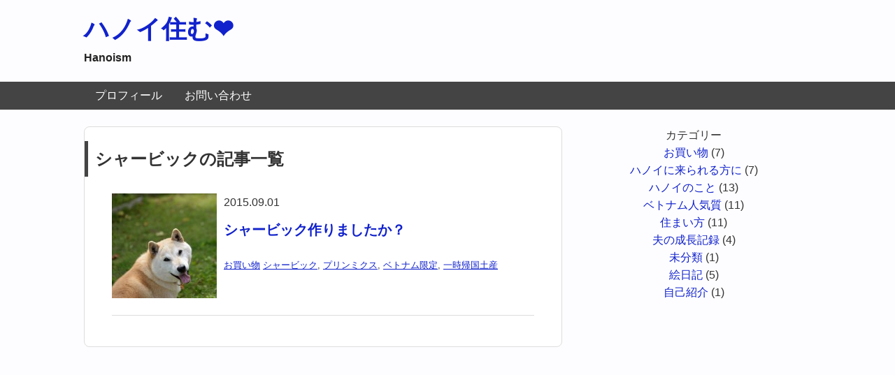

--- FILE ---
content_type: text/html; charset=UTF-8
request_url: https://soraism.com/?tag=%E3%82%B7%E3%83%A3%E3%83%BC%E3%83%93%E3%83%83%E3%82%AF
body_size: 49814
content:
<!DOCTYPE HTML>
<html lang="ja">
<head>
<meta charset="utf-8">
<meta http-equiv="X-UA-Compatible" content="IE=edge,chrome=1">
<meta name="viewport" content="width=device-width; initial-scale=1.0" />
<title>シャービック | ハノイ住む❤︎</title>
<link rel="alternate" type="application/rss+xml" title="ハノイ住む❤︎ RSS Feed" href="https://soraism.com" />
<link rel="pingback" href="https://soraism.com/xmlrpc.php" />
<link rel="shortcut icon" href="https://soraism.com/wp-content/themes/gush/images/favicon.ico" />
<link rel="stylesheet" type="text/css" href="https://soraism.com/wp-content/themes/gush/style.css" media="all" />
<!--[if lt IE 9]>
<script src="https://soraism.com/wp-content/themes/gush/html5shiv.js" charset="UTF-8"></script>
<script src="https://soraism.com/wp-content/themes/gush/css3-mediaqueries.js" charset="UTF-8"></script>
<![endif]-->
<link rel='dns-prefetch' href='//s.w.org' />
		<script type="text/javascript">
			window._wpemojiSettings = {"baseUrl":"https:\/\/s.w.org\/images\/core\/emoji\/13.0.1\/72x72\/","ext":".png","svgUrl":"https:\/\/s.w.org\/images\/core\/emoji\/13.0.1\/svg\/","svgExt":".svg","source":{"concatemoji":"https:\/\/soraism.com\/wp-includes\/js\/wp-emoji-release.min.js?ver=5.6.16"}};
			!function(e,a,t){var n,r,o,i=a.createElement("canvas"),p=i.getContext&&i.getContext("2d");function s(e,t){var a=String.fromCharCode;p.clearRect(0,0,i.width,i.height),p.fillText(a.apply(this,e),0,0);e=i.toDataURL();return p.clearRect(0,0,i.width,i.height),p.fillText(a.apply(this,t),0,0),e===i.toDataURL()}function c(e){var t=a.createElement("script");t.src=e,t.defer=t.type="text/javascript",a.getElementsByTagName("head")[0].appendChild(t)}for(o=Array("flag","emoji"),t.supports={everything:!0,everythingExceptFlag:!0},r=0;r<o.length;r++)t.supports[o[r]]=function(e){if(!p||!p.fillText)return!1;switch(p.textBaseline="top",p.font="600 32px Arial",e){case"flag":return s([127987,65039,8205,9895,65039],[127987,65039,8203,9895,65039])?!1:!s([55356,56826,55356,56819],[55356,56826,8203,55356,56819])&&!s([55356,57332,56128,56423,56128,56418,56128,56421,56128,56430,56128,56423,56128,56447],[55356,57332,8203,56128,56423,8203,56128,56418,8203,56128,56421,8203,56128,56430,8203,56128,56423,8203,56128,56447]);case"emoji":return!s([55357,56424,8205,55356,57212],[55357,56424,8203,55356,57212])}return!1}(o[r]),t.supports.everything=t.supports.everything&&t.supports[o[r]],"flag"!==o[r]&&(t.supports.everythingExceptFlag=t.supports.everythingExceptFlag&&t.supports[o[r]]);t.supports.everythingExceptFlag=t.supports.everythingExceptFlag&&!t.supports.flag,t.DOMReady=!1,t.readyCallback=function(){t.DOMReady=!0},t.supports.everything||(n=function(){t.readyCallback()},a.addEventListener?(a.addEventListener("DOMContentLoaded",n,!1),e.addEventListener("load",n,!1)):(e.attachEvent("onload",n),a.attachEvent("onreadystatechange",function(){"complete"===a.readyState&&t.readyCallback()})),(n=t.source||{}).concatemoji?c(n.concatemoji):n.wpemoji&&n.twemoji&&(c(n.twemoji),c(n.wpemoji)))}(window,document,window._wpemojiSettings);
		</script>
		<style type="text/css">
img.wp-smiley,
img.emoji {
	display: inline !important;
	border: none !important;
	box-shadow: none !important;
	height: 1em !important;
	width: 1em !important;
	margin: 0 .07em !important;
	vertical-align: -0.1em !important;
	background: none !important;
	padding: 0 !important;
}
</style>
	<link rel='stylesheet' id='wp-block-library-css'  href='https://soraism.com/wp-includes/css/dist/block-library/style.min.css?ver=5.6.16' type='text/css' media='all' />
<link rel='stylesheet' id='contact-form-7-css'  href='https://soraism.com/wp-content/plugins/contact-form-7/includes/css/styles.css?ver=5.3.1' type='text/css' media='all' />
<link rel='stylesheet' id='wordpress-popular-posts-css-css'  href='https://soraism.com/wp-content/plugins/wordpress-popular-posts/assets/css/wpp.css?ver=6.0.2' type='text/css' media='all' />
<script type='text/javascript' src='https://soraism.com/wp-includes/js/jquery/jquery.min.js?ver=3.5.1' id='jquery-core-js'></script>
<script type='text/javascript' src='https://soraism.com/wp-includes/js/jquery/jquery-migrate.min.js?ver=3.3.2' id='jquery-migrate-js'></script>
<script type='application/json' id='wpp-json'>
{"sampling_active":0,"sampling_rate":100,"ajax_url":"https:\/\/soraism.com\/index.php?rest_route=\/wordpress-popular-posts\/v1\/popular-posts","api_url":"https:\/\/soraism.com\/index.php?rest_route=\/wordpress-popular-posts","ID":0,"token":"48cc98a820","lang":0,"debug":0}
</script>
<script type='text/javascript' src='https://soraism.com/wp-content/plugins/wordpress-popular-posts/assets/js/wpp.min.js?ver=6.0.2' id='wpp-js-js'></script>
<link rel="https://api.w.org/" href="https://soraism.com/index.php?rest_route=/" /><link rel="alternate" type="application/json" href="https://soraism.com/index.php?rest_route=/wp/v2/tags/125" />
<link rel="stylesheet" href="https://soraism.com/wp-content/plugins/count-per-day/counter.css" type="text/css" />
            <style id="wpp-loading-animation-styles">@-webkit-keyframes bgslide{from{background-position-x:0}to{background-position-x:-200%}}@keyframes bgslide{from{background-position-x:0}to{background-position-x:-200%}}.wpp-widget-placeholder,.wpp-widget-block-placeholder{margin:0 auto;width:60px;height:3px;background:#dd3737;background:linear-gradient(90deg,#dd3737 0%,#571313 10%,#dd3737 100%);background-size:200% auto;border-radius:3px;-webkit-animation:bgslide 1s infinite linear;animation:bgslide 1s infinite linear}</style>
            <style type="text/css">.recentcomments a{display:inline !important;padding:0 !important;margin:0 !important;}</style><script>
  (function(i,s,o,g,r,a,m){i['GoogleAnalyticsObject']=r;i[r]=i[r]||function(){
  (i[r].q=i[r].q||[]).push(arguments)},i[r].l=1*new Date();a=s.createElement(o),
  m=s.getElementsByTagName(o)[0];a.async=1;a.src=g;m.parentNode.insertBefore(a,m)
  })(window,document,'script','//www.google-analytics.com/analytics.js','ga');

  ga('create', 'UA-39063593-4', 'auto');
  ga('send', 'pageview');

</script>
</head>
<body class="archive tag tag-125">



<div id="fb-root"></div>
<script>(function(d, s, id) {
  var js, fjs = d.getElementsByTagName(s)[0];
  if (d.getElementById(id)) return;
  js = d.createElement(s); js.id = id;
  js.src = "//connect.facebook.net/ja_JP/all.js#xfbml=1";
  fjs.parentNode.insertBefore(js, fjs);
}(document, 'script', 'facebook-jssdk'));</script>

<div id="header"><!-- header -->
<header>
<div class="hgroup">
<h1 class="top_title"><a href="https://soraism.com" title="ハノイ住む❤︎">ハノイ住む❤︎</a></h1>
<h2 class="caption">Hanoism</h2>
</div>
<div class="menubtn">MENU ▼</div>
<nav id="menu" class="togmenu">
<div class="menu"><ul>
<li class="page_item page-item-2"><a href="https://soraism.com/?page_id=2">プロフィール</a></li>
<li class="page_item page-item-200"><a href="https://soraism.com/?page_id=200">お問い合わせ</a></li>
</ul></div>
</nav>
</header>
</div><!-- //header -->
<div id="contents"><!-- contentns -->
<div id="main">
<div id="entry_body">

<article>
<header>
<h2>シャービックの記事一覧</h2>
</header>


<!--ループ開始-->

<div class="home_area">

<section>
<div class="thumb_box">
<a href="https://soraism.com/?p=454" title="シャービック作りましたか？">
<img width="150" height="150" src="https://soraism.com/wp-content/uploads/2015/03/dog04-150x150.jpg" class="attachment-150x150 size-150x150 wp-post-image" alt="シャービック作りましたか？" loading="lazy" title="シャービック作りましたか？" srcset="https://soraism.com/wp-content/uploads/2015/03/dog04-150x150.jpg 150w, https://soraism.com/wp-content/uploads/2015/03/dog04-100x100.jpg 100w, https://soraism.com/wp-content/uploads/2015/03/dog04-110x110.jpg 110w" sizes="(max-width: 150px) 100vw, 150px" /></a>
</div><!--//thumb_box-->

<div class="entry_box">
2015.09.01<h3 class="new_entry_title"><a href="https://soraism.com/?p=454" title="シャービック作りましたか？">シャービック作りましたか？</a></h3>
<p class="date-time">
<a href="https://soraism.com/?cat=42" rel="category">お買い物</a> <a href="https://soraism.com/?tag=%e3%82%b7%e3%83%a3%e3%83%bc%e3%83%93%e3%83%83%e3%82%af" rel="tag">シャービック</a>, <a href="https://soraism.com/?tag=%e3%83%97%e3%83%aa%e3%83%b3%e3%83%9f%e3%82%af%e3%82%b9" rel="tag">プリンミクス</a>, <a href="https://soraism.com/?tag=%e3%83%99%e3%83%88%e3%83%8a%e3%83%a0%e9%99%90%e5%ae%9a" rel="tag">ベトナム限定</a>, <a href="https://soraism.com/?tag=%e4%b8%80%e6%99%82%e5%b8%b0%e5%9b%bd%e5%9c%9f%e7%94%a3" rel="tag">一時帰国土産</a></p>
</div>

<div class="clear"></div>
</section>

</div><!--//home_area-->

</article>

<!--ページナビ-->
<div class="pager">
	</div>


</div><!--//entry_body-->
</div><!--//main-->

<!--sub-->
<div id="sub">
<div class="side_ad">
<aside>
<div>カテゴリー
			<ul>
					<li class="cat-item cat-item-42"><a href="https://soraism.com/?cat=42">お買い物</a> (7)
</li>
	<li class="cat-item cat-item-67"><a href="https://soraism.com/?cat=67">ハノイに来られる方に</a> (7)
</li>
	<li class="cat-item cat-item-19"><a href="https://soraism.com/?cat=19">ハノイのこと</a> (13)
</li>
	<li class="cat-item cat-item-41"><a href="https://soraism.com/?cat=41">ベトナム人気質</a> (11)
</li>
	<li class="cat-item cat-item-23"><a href="https://soraism.com/?cat=23">住まい方</a> (11)
</li>
	<li class="cat-item cat-item-26"><a href="https://soraism.com/?cat=26">夫の成長記録</a> (4)
</li>
	<li class="cat-item cat-item-1"><a href="https://soraism.com/?cat=1">未分類</a> (1)
</li>
	<li class="cat-item cat-item-83"><a href="https://soraism.com/?cat=83">絵日記</a> (5)
</li>
	<li class="cat-item cat-item-15"><a href="https://soraism.com/?cat=15">自己紹介</a> (1)
</li>
			</ul>

			</div><div>			<div class="textwidget"><script async src="//pagead2.googlesyndication.com/pagead/js/adsbygoogle.js"></script>
<!-- soraismレスポンシブ -->
<ins class="adsbygoogle"
     style="display:block"
     data-ad-client="ca-pub-6228120630409740"
     data-ad-slot="6624360912"
     data-ad-format="auto"></ins>
<script>
(adsbygoogle = window.adsbygoogle || []).push({});
</script></div>
		</div></aside>
</div>

<div class="side_contents">
<ul>
<li><h4>ブログランキング</h4>			<div class="textwidget">ふざけて書いていると思っていらっしゃるでしょうが、ランキングにも参加しています。応援していただけたら感謝感激です♪<br />
<br />
<a href="http://overseas.blogmura.com/hanoi/ranking_out.html" target="_blank" rel="noopener"><img src="http://overseas.blogmura.com/hanoi/img/hanoi88_31.gif" width="88" height="31" border="0" alt="にほんブログ村 海外生活ブログ ハノイ情報へ" /></a>　<a href="http://overseas.blogmura.com/vietnam/ranking.html" target="_blank" rel="noopener"><img src="http://overseas.blogmura.com/vietnam/img/vietnam88_31.gif" width="88" height="31" border="0" alt="にほんブログ村 海外生活ブログ ベトナム情報へ" /></a>　<a href="http://baby.blogmura.com/foreignbaby/ranking.html" target="_blank" rel="noopener"><img src="http://baby.blogmura.com/foreignbaby/img/foreignbaby88_31.gif" width="88" height="31" border="0" alt="にほんブログ村 子育てブログ 海外育児へ" /></a><br /><a href="http://overseas.blogmura.com/hanoi/ranking_out.html" target="_blank" rel="noopener">にほんブログ村</a></div>
		</li>
<li>
<h4>よく読まれている記事</h4>


<ul class="wpp-list">
<li>
<a href="https://soraism.com/?p=216" class="wpp-post-title" target="_self">子供と一緒にハノイに来るときに持ってきて良かったもの(2)ー薬、衛生用品編ー</a>
</li>
<li>
<a href="https://soraism.com/?p=120" class="wpp-post-title" target="_self">ゴキブリに対する共同戦線に異常があった場合</a>
</li>
<li>
<a href="https://soraism.com/?p=332" class="wpp-post-title" target="_self">ベトナム行列事情</a>
</li>
<li>
<a href="https://soraism.com/?p=366" class="wpp-post-title" target="_self">ベトナム人の謝りどころ、日本人の謝りどころ</a>
</li>
<li>
<a href="https://soraism.com/?p=394" class="wpp-post-title" target="_self">ベトナムの働く女性と働かない男性</a>
</li>
<li>
<a href="https://soraism.com/?p=211" class="wpp-post-title" target="_self">子供と一緒にハノイに来るときに持ってきて良かったもの(1)ー概要と電化製品編ー</a>
</li>
<li>
<a href="https://soraism.com/?p=419" class="wpp-post-title" target="_self">トイレに閉じ込められた後日談</a>
</li>
<li>
<a href="https://soraism.com/?p=70" class="wpp-post-title" target="_self">寄生虫と暮らす</a>
</li>
<li>
<a href="https://soraism.com/?p=218" class="wpp-post-title" target="_self">子供と一緒にハノイに来るときに持ってきて良かったもの(3)ーキッチン、調味料類編ー</a>
</li>
<li>
<a href="https://soraism.com/?p=427" class="wpp-post-title" target="_self">閉じ込められることも日常</a>
</li>
<li>
<a href="https://soraism.com/?p=454" class="wpp-post-title" target="_self">シャービック作りましたか？</a>
</li>
<li>
<a href="https://soraism.com/?p=477" class="wpp-post-title" target="_self">流産後の手術をハノイの病院で受けてきました～手術の流れ～</a>
</li>
<li>
<a href="https://soraism.com/?p=104" class="wpp-post-title" target="_self">話を聞ける夫を目指して</a>
</li>
<li>
<a href="https://soraism.com/?p=124" class="wpp-post-title" target="_self">カビと共生は可能か</a>
</li>
<li>
<a href="https://soraism.com/?p=222" class="wpp-post-title" target="_self">子供と一緒にハノイに来るときに持ってきて良かったもの(4)ー子供用品、文房具、本類編ー</a>
</li>
</ul>

</li>
<li><h4>最近のコメント</h4><ul id="recentcomments"><li class="recentcomments"><a href="https://soraism.com/?p=366#comment-1059">ベトナム人の謝りどころ、日本人の謝りどころ</a> に <span class="comment-author-link">小新井じゅん</span> より</li><li class="recentcomments"><a href="https://soraism.com/?p=222#comment-805">子供と一緒にハノイに来るときに持ってきて良かったもの(4)ー子供用品、文房具、本類編ー</a> に <span class="comment-author-link"><a href='http://vntoshi.com/?p=1041' rel='external nofollow ugc' class='url'>赤ちゃん・子供と一緒のベトナム駐在・必需品リスト | 僕がベトナムに投資する理由</a></span> より</li><li class="recentcomments"><a href="https://soraism.com/?p=218#comment-804">子供と一緒にハノイに来るときに持ってきて良かったもの(3)ーキッチン、調味料類編ー</a> に <span class="comment-author-link"><a href='http://vntoshi.com/?p=1041' rel='external nofollow ugc' class='url'>赤ちゃん・子供と一緒のベトナム駐在・必需品リスト | 僕がベトナムに投資する理由</a></span> より</li><li class="recentcomments"><a href="https://soraism.com/?p=216#comment-803">子供と一緒にハノイに来るときに持ってきて良かったもの(2)ー薬、衛生用品編ー</a> に <span class="comment-author-link"><a href='http://vntoshi.com/?p=1041' rel='external nofollow ugc' class='url'>赤ちゃん・子供と一緒のベトナム駐在・必需品リスト | 僕がベトナムに投資する理由</a></span> より</li><li class="recentcomments"><a href="https://soraism.com/?p=211#comment-802">子供と一緒にハノイに来るときに持ってきて良かったもの(1)ー概要と電化製品編ー</a> に <span class="comment-author-link"><a href='http://vntoshi.com/?p=1041' rel='external nofollow ugc' class='url'>赤ちゃん・子供と一緒のベトナム駐在・必需品リスト | 僕がベトナムに投資する理由</a></span> より</li></ul></li><li><h4>アーカイブ</h4>
			<ul>
					<li><a href='https://soraism.com/?m=201608'>2016年8月</a>&nbsp;(1)</li>
	<li><a href='https://soraism.com/?m=201509'>2015年9月</a>&nbsp;(2)</li>
	<li><a href='https://soraism.com/?m=201508'>2015年8月</a>&nbsp;(1)</li>
	<li><a href='https://soraism.com/?m=201506'>2015年6月</a>&nbsp;(2)</li>
	<li><a href='https://soraism.com/?m=201505'>2015年5月</a>&nbsp;(9)</li>
	<li><a href='https://soraism.com/?m=201504'>2015年4月</a>&nbsp;(4)</li>
	<li><a href='https://soraism.com/?m=201503'>2015年3月</a>&nbsp;(5)</li>
	<li><a href='https://soraism.com/?m=201502'>2015年2月</a>&nbsp;(2)</li>
	<li><a href='https://soraism.com/?m=201501'>2015年1月</a>&nbsp;(3)</li>
	<li><a href='https://soraism.com/?m=201412'>2014年12月</a>&nbsp;(5)</li>
	<li><a href='https://soraism.com/?m=201410'>2014年10月</a>&nbsp;(1)</li>
	<li><a href='https://soraism.com/?m=201409'>2014年9月</a>&nbsp;(6)</li>
			</ul>

			</li><li><h4>タグ</h4><div class="tagcloud"><a href="https://soraism.com/?tag=facebook" class="tag-cloud-link tag-link-18 tag-link-position-1" style="font-size: 8pt;" aria-label="Facebook (1個の項目)">Facebook</a>
<a href="https://soraism.com/?tag=%e3%81%8a%e6%ad%a3%e6%9c%88" class="tag-cloud-link tag-link-53 tag-link-position-2" style="font-size: 8pt;" aria-label="お正月 (1個の項目)">お正月</a>
<a href="https://soraism.com/?tag=%e3%81%8d%e3%81%ae%e3%81%93" class="tag-cloud-link tag-link-66 tag-link-position-3" style="font-size: 13.25pt;" aria-label="きのこ (2個の項目)">きのこ</a>
<a href="https://soraism.com/?tag=%e3%81%bc%e3%81%a3%e3%81%9f%e3%81%8f%e3%82%8a" class="tag-cloud-link tag-link-43 tag-link-position-4" style="font-size: 13.25pt;" aria-label="ぼったくり (2個の項目)">ぼったくり</a>
<a href="https://soraism.com/?tag=%e3%82%a2%e3%82%b8%e3%82%a2" class="tag-cloud-link tag-link-33 tag-link-position-5" style="font-size: 8pt;" aria-label="アジア (1個の項目)">アジア</a>
<a href="https://soraism.com/?tag=%e3%82%ab%e3%83%93" class="tag-cloud-link tag-link-39 tag-link-position-6" style="font-size: 19.666666666667pt;" aria-label="カビ (4個の項目)">カビ</a>
<a href="https://soraism.com/?tag=%e3%82%b3%e3%83%ad%e3%83%8b%e3%82%a2%e3%83%ab%e5%bb%ba%e7%af%89" class="tag-cloud-link tag-link-38 tag-link-position-7" style="font-size: 8pt;" aria-label="コロニアル建築 (1個の項目)">コロニアル建築</a>
<a href="https://soraism.com/?tag=%e3%82%b4%e3%82%ad%e3%83%96%e3%83%aa" class="tag-cloud-link tag-link-37 tag-link-position-8" style="font-size: 8pt;" aria-label="ゴキブリ (1個の項目)">ゴキブリ</a>
<a href="https://soraism.com/?tag=%e3%82%b5%e3%83%b3%e3%83%80%e3%83%ab" class="tag-cloud-link tag-link-48 tag-link-position-9" style="font-size: 8pt;" aria-label="サンダル (1個の項目)">サンダル</a>
<a href="https://soraism.com/?tag=%e3%82%bb%e3%82%ad%e3%83%a5%e3%83%aa%e3%83%86%e3%82%a3" class="tag-cloud-link tag-link-97 tag-link-position-10" style="font-size: 13.25pt;" aria-label="セキュリティ (2個の項目)">セキュリティ</a>
<a href="https://soraism.com/?tag=%e3%83%81%e3%83%a3%e3%83%bc%e3%83%9f%e3%83%b3%e3%82%b0" class="tag-cloud-link tag-link-22 tag-link-position-11" style="font-size: 8pt;" aria-label="チャーミング (1個の項目)">チャーミング</a>
<a href="https://soraism.com/?tag=%e3%83%88%e3%82%a4%e3%83%ac" class="tag-cloud-link tag-link-100 tag-link-position-12" style="font-size: 13.25pt;" aria-label="トイレ (2個の項目)">トイレ</a>
<a href="https://soraism.com/?tag=%e3%83%89%e3%82%a2%e3%83%8e%e3%83%96" class="tag-cloud-link tag-link-101 tag-link-position-13" style="font-size: 16.75pt;" aria-label="ドアノブ (3個の項目)">ドアノブ</a>
<a href="https://soraism.com/?tag=%e3%83%8f%e3%82%a6%e3%82%b9%e3%82%ad%e3%83%bc%e3%83%91%e3%83%bc" class="tag-cloud-link tag-link-46 tag-link-position-14" style="font-size: 22pt;" aria-label="ハウスキーパー (5個の項目)">ハウスキーパー</a>
<a href="https://soraism.com/?tag=%e3%83%8f%e3%83%8e%e3%82%a4" class="tag-cloud-link tag-link-14 tag-link-position-15" style="font-size: 19.666666666667pt;" aria-label="ハノイ (4個の項目)">ハノイ</a>
<a href="https://soraism.com/?tag=%e3%83%96%e3%83%ad%e3%82%b0" class="tag-cloud-link tag-link-16 tag-link-position-16" style="font-size: 8pt;" aria-label="ブログ (1個の項目)">ブログ</a>
<a href="https://soraism.com/?tag=%e3%83%99%e3%83%88%e3%83%8a%e3%83%a0%e3%81%a8%e6%97%a5%e6%9c%ac%e3%81%ae%e9%81%95%e3%81%84" class="tag-cloud-link tag-link-51 tag-link-position-17" style="font-size: 13.25pt;" aria-label="ベトナムと日本の違い (2個の項目)">ベトナムと日本の違い</a>
<a href="https://soraism.com/?tag=%e5%85%b1%e7%94%9f" class="tag-cloud-link tag-link-40 tag-link-position-18" style="font-size: 8pt;" aria-label="共生 (1個の項目)">共生</a>
<a href="https://soraism.com/?tag=%e5%8d%97%e6%a5%b5" class="tag-cloud-link tag-link-32 tag-link-position-19" style="font-size: 8pt;" aria-label="南極 (1個の項目)">南極</a>
<a href="https://soraism.com/?tag=%e5%a3%8a%e3%82%8c%e3%82%8b" class="tag-cloud-link tag-link-102 tag-link-position-20" style="font-size: 13.25pt;" aria-label="壊れる (2個の項目)">壊れる</a>
<a href="https://soraism.com/?tag=%e5%a4%ab" class="tag-cloud-link tag-link-29 tag-link-position-21" style="font-size: 19.666666666667pt;" aria-label="夫 (4個の項目)">夫</a>
<a href="https://soraism.com/?tag=%e5%a4%ab%e5%a9%a6" class="tag-cloud-link tag-link-27 tag-link-position-22" style="font-size: 19.666666666667pt;" aria-label="夫婦 (4個の項目)">夫婦</a>
<a href="https://soraism.com/?tag=%e5%a5%b3%e6%80%a7%e3%81%ae%e7%a4%be%e4%bc%9a%e9%80%b2%e5%87%ba" class="tag-cloud-link tag-link-52 tag-link-position-23" style="font-size: 8pt;" aria-label="女性の社会進出 (1個の項目)">女性の社会進出</a>
<a href="https://soraism.com/?tag=%e5%ad%90%e4%be%9b%e5%a5%bd%e3%81%8d" class="tag-cloud-link tag-link-45 tag-link-position-24" style="font-size: 13.25pt;" aria-label="子供好き (2個の項目)">子供好き</a>
<a href="https://soraism.com/?tag=%e5%ad%90%e8%82%b2%e3%81%a6" class="tag-cloud-link tag-link-17 tag-link-position-25" style="font-size: 16.75pt;" aria-label="子育て (3個の項目)">子育て</a>
<a href="https://soraism.com/?tag=%e5%ad%90%e9%80%a3%e3%82%8c" class="tag-cloud-link tag-link-69 tag-link-position-26" style="font-size: 19.666666666667pt;" aria-label="子連れ (4個の項目)">子連れ</a>
<a href="https://soraism.com/?tag=%e5%af%84%e7%94%9f%e8%99%ab" class="tag-cloud-link tag-link-24 tag-link-position-27" style="font-size: 8pt;" aria-label="寄生虫 (1個の項目)">寄生虫</a>
<a href="https://soraism.com/?tag=%e5%b1%8b%e5%8f%b0" class="tag-cloud-link tag-link-47 tag-link-position-28" style="font-size: 8pt;" aria-label="屋台 (1個の項目)">屋台</a>
<a href="https://soraism.com/?tag=%e5%bc%95%e8%b6%8a" class="tag-cloud-link tag-link-70 tag-link-position-29" style="font-size: 16.75pt;" aria-label="引越 (3個の項目)">引越</a>
<a href="https://soraism.com/?tag=%e6%8c%81%e3%81%a1%e7%89%a9%e3%83%aa%e3%82%b9%e3%83%88" class="tag-cloud-link tag-link-68 tag-link-position-30" style="font-size: 16.75pt;" aria-label="持ち物リスト (3個の項目)">持ち物リスト</a>
<a href="https://soraism.com/?tag=%e6%97%a5%e6%9c%ac%e5%bc%8f%e3%82%b7%e3%83%a3%e3%83%83%e3%82%bf%e3%83%bc" class="tag-cloud-link tag-link-49 tag-link-position-31" style="font-size: 8pt;" aria-label="日本式シャッター (1個の項目)">日本式シャッター</a>
<a href="https://soraism.com/?tag=%e6%97%a7%e6%ad%a3%e6%9c%88" class="tag-cloud-link tag-link-54 tag-link-position-32" style="font-size: 8pt;" aria-label="旧正月 (1個の項目)">旧正月</a>
<a href="https://soraism.com/?tag=%e6%98%a5" class="tag-cloud-link tag-link-65 tag-link-position-33" style="font-size: 13.25pt;" aria-label="春 (2個の項目)">春</a>
<a href="https://soraism.com/?tag=%e6%9a%91%e3%81%84" class="tag-cloud-link tag-link-35 tag-link-position-34" style="font-size: 8pt;" aria-label="暑い (1個の項目)">暑い</a>
<a href="https://soraism.com/?tag=%e6%b5%b7%e5%a4%96" class="tag-cloud-link tag-link-30 tag-link-position-35" style="font-size: 8pt;" aria-label="海外 (1個の項目)">海外</a>
<a href="https://soraism.com/?tag=%e7%94%9f%e6%b4%bb" class="tag-cloud-link tag-link-31 tag-link-position-36" style="font-size: 8pt;" aria-label="生活 (1個の項目)">生活</a>
<a href="https://soraism.com/?tag=%e8%8a%b1%e7%81%ab" class="tag-cloud-link tag-link-55 tag-link-position-37" style="font-size: 8pt;" aria-label="花火 (1個の項目)">花火</a>
<a href="https://soraism.com/?tag=%e8%a1%9b%e7%94%9f" class="tag-cloud-link tag-link-34 tag-link-position-38" style="font-size: 13.25pt;" aria-label="衛生 (2個の項目)">衛生</a>
<a href="https://soraism.com/?tag=%e8%a9%b1%e3%82%92%e8%81%9e%e3%81%8f" class="tag-cloud-link tag-link-28 tag-link-position-39" style="font-size: 16.75pt;" aria-label="話を聞く (3個の項目)">話を聞く</a>
<a href="https://soraism.com/?tag=%e8%b2%b7%e3%81%84%e7%89%a9" class="tag-cloud-link tag-link-50 tag-link-position-40" style="font-size: 13.25pt;" aria-label="買い物 (2個の項目)">買い物</a>
<a href="https://soraism.com/?tag=%e8%be%b2%e6%9d%91" class="tag-cloud-link tag-link-20 tag-link-position-41" style="font-size: 8pt;" aria-label="農村 (1個の項目)">農村</a>
<a href="https://soraism.com/?tag=%e9%83%bd%e5%b8%82" class="tag-cloud-link tag-link-21 tag-link-position-42" style="font-size: 8pt;" aria-label="都市 (1個の項目)">都市</a>
<a href="https://soraism.com/?tag=%e9%87%8e%e8%8f%9c" class="tag-cloud-link tag-link-25 tag-link-position-43" style="font-size: 13.25pt;" aria-label="野菜 (2個の項目)">野菜</a>
<a href="https://soraism.com/?tag=%e9%87%91%e9%8a%ad%e6%84%9f%e8%a6%9a" class="tag-cloud-link tag-link-44 tag-link-position-44" style="font-size: 13.25pt;" aria-label="金銭感覚 (2個の項目)">金銭感覚</a>
<a href="https://soraism.com/?tag=%e9%a2%a8%e5%91%82%e6%a4%85%e5%ad%90" class="tag-cloud-link tag-link-36 tag-link-position-45" style="font-size: 8pt;" aria-label="風呂椅子 (1個の項目)">風呂椅子</a></div>
</li></ul>
</div><!--//side_contents-->

<div class="side_contents">
<h4>NEW エントリー</h4>

<div class="side_new">
<div class="side_thumb"><a href="https://soraism.com/?p=477" title="流産後の手術をハノイの病院で受けてきました～手術の流れ～">
<img width="100" height="100" src="https://soraism.com/wp-content/uploads/2016/08/IMG_0808-100x100.jpg" class="attachment-thumb100 size-thumb100 wp-post-image" alt="" loading="lazy" srcset="https://soraism.com/wp-content/uploads/2016/08/IMG_0808-100x100.jpg 100w, https://soraism.com/wp-content/uploads/2016/08/IMG_0808-150x150.jpg 150w, https://soraism.com/wp-content/uploads/2016/08/IMG_0808-110x110.jpg 110w" sizes="(max-width: 100px) 100vw, 100px" /></a></div>
<div class="side_title">2016.08.12 Fri<br /><a href="https://soraism.com/?p=477" title="流産後の手術をハノイの病院で受けてきました～手術の流れ～">流産後の手術をハノイの病院で受けてきました～手術の流れ～</a></div>
</div><!--//side_new-->
<div class="clear"></div>
<div class="side_new">
<div class="side_thumb"><a href="https://soraism.com/?p=460" title="出発当日、汽車のチケットを払い戻す">
<img width="100" height="100" src="https://soraism.com/wp-content/uploads/2015/09/P1110009-100x100.jpg" class="attachment-thumb100 size-thumb100 wp-post-image" alt="" loading="lazy" srcset="https://soraism.com/wp-content/uploads/2015/09/P1110009-100x100.jpg 100w, https://soraism.com/wp-content/uploads/2015/09/P1110009-150x150.jpg 150w, https://soraism.com/wp-content/uploads/2015/09/P1110009-110x110.jpg 110w" sizes="(max-width: 100px) 100vw, 100px" /></a></div>
<div class="side_title">2015.09.02 Wed<br /><a href="https://soraism.com/?p=460" title="出発当日、汽車のチケットを払い戻す">出発当日、汽車のチケットを払い戻す</a></div>
</div><!--//side_new-->
<div class="clear"></div>
<div class="side_new">
<div class="side_thumb"><a href="https://soraism.com/?p=454" title="シャービック作りましたか？">
<img width="100" height="100" src="https://soraism.com/wp-content/uploads/2015/03/dog04-100x100.jpg" class="attachment-thumb100 size-thumb100 wp-post-image" alt="" loading="lazy" srcset="https://soraism.com/wp-content/uploads/2015/03/dog04-100x100.jpg 100w, https://soraism.com/wp-content/uploads/2015/03/dog04-150x150.jpg 150w, https://soraism.com/wp-content/uploads/2015/03/dog04-110x110.jpg 110w" sizes="(max-width: 100px) 100vw, 100px" /></a></div>
<div class="side_title">2015.09.01 Tue<br /><a href="https://soraism.com/?p=454" title="シャービック作りましたか？">シャービック作りましたか？</a></div>
</div><!--//side_new-->
<div class="clear"></div>
<div class="side_new">
<div class="side_thumb"><a href="https://soraism.com/?p=440" title="ベトナムでもできる！「人生がときめく片づけの魔法」">
<img width="100" height="100" src="https://soraism.com/wp-content/uploads/2015/03/garden02-100x100.jpg" class="attachment-thumb100 size-thumb100 wp-post-image" alt="" loading="lazy" srcset="https://soraism.com/wp-content/uploads/2015/03/garden02-100x100.jpg 100w, https://soraism.com/wp-content/uploads/2015/03/garden02-150x150.jpg 150w, https://soraism.com/wp-content/uploads/2015/03/garden02-110x110.jpg 110w" sizes="(max-width: 100px) 100vw, 100px" /></a></div>
<div class="side_title">2015.08.29 Sat<br /><a href="https://soraism.com/?p=440" title="ベトナムでもできる！「人生がときめく片づけの魔法」">ベトナムでもできる！「人生がときめく片づけの魔法」</a></div>
</div><!--//side_new-->
<div class="clear"></div>
<div class="side_new">
<div class="side_thumb"><a href="https://soraism.com/?p=431" title="商標ってなんだっけ。。。">
<img width="100" height="100" src="https://soraism.com/wp-content/uploads/2015/03/cat14-100x100.jpg" class="attachment-thumb100 size-thumb100 wp-post-image" alt="" loading="lazy" srcset="https://soraism.com/wp-content/uploads/2015/03/cat14-100x100.jpg 100w, https://soraism.com/wp-content/uploads/2015/03/cat14-150x150.jpg 150w, https://soraism.com/wp-content/uploads/2015/03/cat14-110x110.jpg 110w" sizes="(max-width: 100px) 100vw, 100px" /></a></div>
<div class="side_title">2015.06.04 Thu<br /><a href="https://soraism.com/?p=431" title="商標ってなんだっけ。。。">商標ってなんだっけ。。。</a></div>
</div><!--//side_new-->
<div class="clear"></div>
<div class="side_new">
<div class="side_thumb"><a href="https://soraism.com/?p=427" title="閉じ込められることも日常">
<img width="100" height="100" src="https://soraism.com/wp-content/uploads/2014/12/Neko-100x100.jpg" class="attachment-thumb100 size-thumb100 wp-post-image" alt="" loading="lazy" srcset="https://soraism.com/wp-content/uploads/2014/12/Neko-100x100.jpg 100w, https://soraism.com/wp-content/uploads/2014/12/Neko-150x150.jpg 150w, https://soraism.com/wp-content/uploads/2014/12/Neko-110x110.jpg 110w" sizes="(max-width: 100px) 100vw, 100px" /></a></div>
<div class="side_title">2015.06.01 Mon<br /><a href="https://soraism.com/?p=427" title="閉じ込められることも日常">閉じ込められることも日常</a></div>
</div><!--//side_new-->
<div class="clear"></div>
<div class="side_new">
<div class="side_thumb"><a href="https://soraism.com/?p=419" title="トイレに閉じ込められた後日談">
<img width="100" height="100" src="https://soraism.com/wp-content/uploads/2015/03/cat05-100x100.jpg" class="attachment-thumb100 size-thumb100 wp-post-image" alt="" loading="lazy" srcset="https://soraism.com/wp-content/uploads/2015/03/cat05-100x100.jpg 100w, https://soraism.com/wp-content/uploads/2015/03/cat05-150x150.jpg 150w, https://soraism.com/wp-content/uploads/2015/03/cat05-110x110.jpg 110w" sizes="(max-width: 100px) 100vw, 100px" /></a></div>
<div class="side_title">2015.05.31 Sun<br /><a href="https://soraism.com/?p=419" title="トイレに閉じ込められた後日談">トイレに閉じ込められた後日談</a></div>
</div><!--//side_new-->
<div class="clear"></div>
<div class="side_new">
<div class="side_thumb"><a href="https://soraism.com/?p=410" title="ベトナムで気分良く過ごすには戦わないこと、思いを全部伝えること">
<img width="100" height="100" src="https://soraism.com/wp-content/uploads/2015/03/dog12-100x100.jpg" class="attachment-thumb100 size-thumb100 wp-post-image" alt="" loading="lazy" srcset="https://soraism.com/wp-content/uploads/2015/03/dog12-100x100.jpg 100w, https://soraism.com/wp-content/uploads/2015/03/dog12-150x150.jpg 150w, https://soraism.com/wp-content/uploads/2015/03/dog12-110x110.jpg 110w" sizes="(max-width: 100px) 100vw, 100px" /></a></div>
<div class="side_title">2015.05.21 Thu<br /><a href="https://soraism.com/?p=410" title="ベトナムで気分良く過ごすには戦わないこと、思いを全部伝えること">ベトナムで気分良く過ごすには戦わないこと、思いを全部伝えること</a></div>
</div><!--//side_new-->
<div class="clear"></div>
<div class="side_new">
<div class="side_thumb"><a href="https://soraism.com/?p=403" title="５月は花の季節">
<img width="100" height="100" src="https://soraism.com/wp-content/uploads/2014/12/green-100x100.jpg" class="attachment-thumb100 size-thumb100 wp-post-image" alt="" loading="lazy" srcset="https://soraism.com/wp-content/uploads/2014/12/green-100x100.jpg 100w, https://soraism.com/wp-content/uploads/2014/12/green-150x150.jpg 150w, https://soraism.com/wp-content/uploads/2014/12/green-110x110.jpg 110w" sizes="(max-width: 100px) 100vw, 100px" /></a></div>
<div class="side_title">2015.05.19 Tue<br /><a href="https://soraism.com/?p=403" title="５月は花の季節">５月は花の季節</a></div>
</div><!--//side_new-->
<div class="clear"></div>
<div class="side_new">
<div class="side_thumb"><a href="https://soraism.com/?p=401" title="留守中の家に異変があったら">
<img width="100" height="100" src="https://soraism.com/wp-content/uploads/2015/03/bird03-100x100.jpg" class="attachment-thumb100 size-thumb100 wp-post-image" alt="" loading="lazy" srcset="https://soraism.com/wp-content/uploads/2015/03/bird03-100x100.jpg 100w, https://soraism.com/wp-content/uploads/2015/03/bird03-150x150.jpg 150w, https://soraism.com/wp-content/uploads/2015/03/bird03-110x110.jpg 110w" sizes="(max-width: 100px) 100vw, 100px" /></a></div>
<div class="side_title">2015.05.13 Wed<br /><a href="https://soraism.com/?p=401" title="留守中の家に異変があったら">留守中の家に異変があったら</a></div>
</div><!--//side_new-->
<div class="clear"></div>
</div><!--//side_contents-->

</div><!--//sub--></div><!--//contents-->

<!-- footer -->
<footer id="footer">
<!--フッター分岐-->
<!--PC3段 タブレット1+2段-->
<div id="footer-in" class="cleafix">
<!--フッター左-->
<div class="footer_l">

		<div>
		<h2>最近の投稿</h2>
		<ul>
											<li>
					<a href="https://soraism.com/?p=477">流産後の手術をハノイの病院で受けてきました～手術の流れ～</a>
									</li>
											<li>
					<a href="https://soraism.com/?p=460">出発当日、汽車のチケットを払い戻す</a>
									</li>
											<li>
					<a href="https://soraism.com/?p=454">シャービック作りましたか？</a>
									</li>
											<li>
					<a href="https://soraism.com/?p=440">ベトナムでもできる！「人生がときめく片づけの魔法」</a>
									</li>
											<li>
					<a href="https://soraism.com/?p=431">商標ってなんだっけ。。。</a>
									</li>
					</ul>

		</div>
<div>
<h2>よく読まれている記事</h2>


<ul class="wpp-list">
<li>
<a href="https://soraism.com/?p=216" class="wpp-post-title" target="_self">子供と一緒にハノイに来るときに持ってきて良かったもの(2)ー薬、衛生用品編ー</a>
</li>
<li>
<a href="https://soraism.com/?p=120" class="wpp-post-title" target="_self">ゴキブリに対する共同戦線に異常があった場合</a>
</li>
<li>
<a href="https://soraism.com/?p=332" class="wpp-post-title" target="_self">ベトナム行列事情</a>
</li>
<li>
<a href="https://soraism.com/?p=366" class="wpp-post-title" target="_self">ベトナム人の謝りどころ、日本人の謝りどころ</a>
</li>
<li>
<a href="https://soraism.com/?p=394" class="wpp-post-title" target="_self">ベトナムの働く女性と働かない男性</a>
</li>
<li>
<a href="https://soraism.com/?p=211" class="wpp-post-title" target="_self">子供と一緒にハノイに来るときに持ってきて良かったもの(1)ー概要と電化製品編ー</a>
</li>
<li>
<a href="https://soraism.com/?p=419" class="wpp-post-title" target="_self">トイレに閉じ込められた後日談</a>
</li>
<li>
<a href="https://soraism.com/?p=70" class="wpp-post-title" target="_self">寄生虫と暮らす</a>
</li>
<li>
<a href="https://soraism.com/?p=218" class="wpp-post-title" target="_self">子供と一緒にハノイに来るときに持ってきて良かったもの(3)ーキッチン、調味料類編ー</a>
</li>
<li>
<a href="https://soraism.com/?p=427" class="wpp-post-title" target="_self">閉じ込められることも日常</a>
</li>
</ul>

</div>
</div><!--//footer_l-->
<!--フッター中-->
<div class="footer_c">
<ul>
<li><h3>カテゴリー</h3>
			<ul>
					<li class="cat-item cat-item-42"><a href="https://soraism.com/?cat=42">お買い物</a> (7)
</li>
	<li class="cat-item cat-item-67"><a href="https://soraism.com/?cat=67">ハノイに来られる方に</a> (7)
</li>
	<li class="cat-item cat-item-19"><a href="https://soraism.com/?cat=19">ハノイのこと</a> (13)
</li>
	<li class="cat-item cat-item-41"><a href="https://soraism.com/?cat=41">ベトナム人気質</a> (11)
</li>
	<li class="cat-item cat-item-23"><a href="https://soraism.com/?cat=23">住まい方</a> (11)
</li>
	<li class="cat-item cat-item-26"><a href="https://soraism.com/?cat=26">夫の成長記録</a> (4)
</li>
	<li class="cat-item cat-item-1"><a href="https://soraism.com/?cat=1">未分類</a> (1)
</li>
	<li class="cat-item cat-item-83"><a href="https://soraism.com/?cat=83">絵日記</a> (5)
</li>
	<li class="cat-item cat-item-15"><a href="https://soraism.com/?cat=15">自己紹介</a> (1)
</li>
			</ul>

			</li></ul>
</div><!--//footer_c-->
<!--フッター右-->
<div class="footer_r">
<ul>
<li><h3>タグ</h3><div class="tagcloud"><a href="https://soraism.com/?tag=facebook" class="tag-cloud-link tag-link-18 tag-link-position-1" style="font-size: 8pt;" aria-label="Facebook (1個の項目)">Facebook</a>
<a href="https://soraism.com/?tag=%e3%81%8a%e6%ad%a3%e6%9c%88" class="tag-cloud-link tag-link-53 tag-link-position-2" style="font-size: 8pt;" aria-label="お正月 (1個の項目)">お正月</a>
<a href="https://soraism.com/?tag=%e3%81%8d%e3%81%ae%e3%81%93" class="tag-cloud-link tag-link-66 tag-link-position-3" style="font-size: 13.25pt;" aria-label="きのこ (2個の項目)">きのこ</a>
<a href="https://soraism.com/?tag=%e3%81%bc%e3%81%a3%e3%81%9f%e3%81%8f%e3%82%8a" class="tag-cloud-link tag-link-43 tag-link-position-4" style="font-size: 13.25pt;" aria-label="ぼったくり (2個の項目)">ぼったくり</a>
<a href="https://soraism.com/?tag=%e3%82%a2%e3%82%b8%e3%82%a2" class="tag-cloud-link tag-link-33 tag-link-position-5" style="font-size: 8pt;" aria-label="アジア (1個の項目)">アジア</a>
<a href="https://soraism.com/?tag=%e3%82%ab%e3%83%93" class="tag-cloud-link tag-link-39 tag-link-position-6" style="font-size: 19.666666666667pt;" aria-label="カビ (4個の項目)">カビ</a>
<a href="https://soraism.com/?tag=%e3%82%b3%e3%83%ad%e3%83%8b%e3%82%a2%e3%83%ab%e5%bb%ba%e7%af%89" class="tag-cloud-link tag-link-38 tag-link-position-7" style="font-size: 8pt;" aria-label="コロニアル建築 (1個の項目)">コロニアル建築</a>
<a href="https://soraism.com/?tag=%e3%82%b4%e3%82%ad%e3%83%96%e3%83%aa" class="tag-cloud-link tag-link-37 tag-link-position-8" style="font-size: 8pt;" aria-label="ゴキブリ (1個の項目)">ゴキブリ</a>
<a href="https://soraism.com/?tag=%e3%82%b5%e3%83%b3%e3%83%80%e3%83%ab" class="tag-cloud-link tag-link-48 tag-link-position-9" style="font-size: 8pt;" aria-label="サンダル (1個の項目)">サンダル</a>
<a href="https://soraism.com/?tag=%e3%82%bb%e3%82%ad%e3%83%a5%e3%83%aa%e3%83%86%e3%82%a3" class="tag-cloud-link tag-link-97 tag-link-position-10" style="font-size: 13.25pt;" aria-label="セキュリティ (2個の項目)">セキュリティ</a>
<a href="https://soraism.com/?tag=%e3%83%81%e3%83%a3%e3%83%bc%e3%83%9f%e3%83%b3%e3%82%b0" class="tag-cloud-link tag-link-22 tag-link-position-11" style="font-size: 8pt;" aria-label="チャーミング (1個の項目)">チャーミング</a>
<a href="https://soraism.com/?tag=%e3%83%88%e3%82%a4%e3%83%ac" class="tag-cloud-link tag-link-100 tag-link-position-12" style="font-size: 13.25pt;" aria-label="トイレ (2個の項目)">トイレ</a>
<a href="https://soraism.com/?tag=%e3%83%89%e3%82%a2%e3%83%8e%e3%83%96" class="tag-cloud-link tag-link-101 tag-link-position-13" style="font-size: 16.75pt;" aria-label="ドアノブ (3個の項目)">ドアノブ</a>
<a href="https://soraism.com/?tag=%e3%83%8f%e3%82%a6%e3%82%b9%e3%82%ad%e3%83%bc%e3%83%91%e3%83%bc" class="tag-cloud-link tag-link-46 tag-link-position-14" style="font-size: 22pt;" aria-label="ハウスキーパー (5個の項目)">ハウスキーパー</a>
<a href="https://soraism.com/?tag=%e3%83%8f%e3%83%8e%e3%82%a4" class="tag-cloud-link tag-link-14 tag-link-position-15" style="font-size: 19.666666666667pt;" aria-label="ハノイ (4個の項目)">ハノイ</a>
<a href="https://soraism.com/?tag=%e3%83%96%e3%83%ad%e3%82%b0" class="tag-cloud-link tag-link-16 tag-link-position-16" style="font-size: 8pt;" aria-label="ブログ (1個の項目)">ブログ</a>
<a href="https://soraism.com/?tag=%e3%83%99%e3%83%88%e3%83%8a%e3%83%a0%e3%81%a8%e6%97%a5%e6%9c%ac%e3%81%ae%e9%81%95%e3%81%84" class="tag-cloud-link tag-link-51 tag-link-position-17" style="font-size: 13.25pt;" aria-label="ベトナムと日本の違い (2個の項目)">ベトナムと日本の違い</a>
<a href="https://soraism.com/?tag=%e5%85%b1%e7%94%9f" class="tag-cloud-link tag-link-40 tag-link-position-18" style="font-size: 8pt;" aria-label="共生 (1個の項目)">共生</a>
<a href="https://soraism.com/?tag=%e5%8d%97%e6%a5%b5" class="tag-cloud-link tag-link-32 tag-link-position-19" style="font-size: 8pt;" aria-label="南極 (1個の項目)">南極</a>
<a href="https://soraism.com/?tag=%e5%a3%8a%e3%82%8c%e3%82%8b" class="tag-cloud-link tag-link-102 tag-link-position-20" style="font-size: 13.25pt;" aria-label="壊れる (2個の項目)">壊れる</a>
<a href="https://soraism.com/?tag=%e5%a4%ab" class="tag-cloud-link tag-link-29 tag-link-position-21" style="font-size: 19.666666666667pt;" aria-label="夫 (4個の項目)">夫</a>
<a href="https://soraism.com/?tag=%e5%a4%ab%e5%a9%a6" class="tag-cloud-link tag-link-27 tag-link-position-22" style="font-size: 19.666666666667pt;" aria-label="夫婦 (4個の項目)">夫婦</a>
<a href="https://soraism.com/?tag=%e5%a5%b3%e6%80%a7%e3%81%ae%e7%a4%be%e4%bc%9a%e9%80%b2%e5%87%ba" class="tag-cloud-link tag-link-52 tag-link-position-23" style="font-size: 8pt;" aria-label="女性の社会進出 (1個の項目)">女性の社会進出</a>
<a href="https://soraism.com/?tag=%e5%ad%90%e4%be%9b%e5%a5%bd%e3%81%8d" class="tag-cloud-link tag-link-45 tag-link-position-24" style="font-size: 13.25pt;" aria-label="子供好き (2個の項目)">子供好き</a>
<a href="https://soraism.com/?tag=%e5%ad%90%e8%82%b2%e3%81%a6" class="tag-cloud-link tag-link-17 tag-link-position-25" style="font-size: 16.75pt;" aria-label="子育て (3個の項目)">子育て</a>
<a href="https://soraism.com/?tag=%e5%ad%90%e9%80%a3%e3%82%8c" class="tag-cloud-link tag-link-69 tag-link-position-26" style="font-size: 19.666666666667pt;" aria-label="子連れ (4個の項目)">子連れ</a>
<a href="https://soraism.com/?tag=%e5%af%84%e7%94%9f%e8%99%ab" class="tag-cloud-link tag-link-24 tag-link-position-27" style="font-size: 8pt;" aria-label="寄生虫 (1個の項目)">寄生虫</a>
<a href="https://soraism.com/?tag=%e5%b1%8b%e5%8f%b0" class="tag-cloud-link tag-link-47 tag-link-position-28" style="font-size: 8pt;" aria-label="屋台 (1個の項目)">屋台</a>
<a href="https://soraism.com/?tag=%e5%bc%95%e8%b6%8a" class="tag-cloud-link tag-link-70 tag-link-position-29" style="font-size: 16.75pt;" aria-label="引越 (3個の項目)">引越</a>
<a href="https://soraism.com/?tag=%e6%8c%81%e3%81%a1%e7%89%a9%e3%83%aa%e3%82%b9%e3%83%88" class="tag-cloud-link tag-link-68 tag-link-position-30" style="font-size: 16.75pt;" aria-label="持ち物リスト (3個の項目)">持ち物リスト</a>
<a href="https://soraism.com/?tag=%e6%97%a5%e6%9c%ac%e5%bc%8f%e3%82%b7%e3%83%a3%e3%83%83%e3%82%bf%e3%83%bc" class="tag-cloud-link tag-link-49 tag-link-position-31" style="font-size: 8pt;" aria-label="日本式シャッター (1個の項目)">日本式シャッター</a>
<a href="https://soraism.com/?tag=%e6%97%a7%e6%ad%a3%e6%9c%88" class="tag-cloud-link tag-link-54 tag-link-position-32" style="font-size: 8pt;" aria-label="旧正月 (1個の項目)">旧正月</a>
<a href="https://soraism.com/?tag=%e6%98%a5" class="tag-cloud-link tag-link-65 tag-link-position-33" style="font-size: 13.25pt;" aria-label="春 (2個の項目)">春</a>
<a href="https://soraism.com/?tag=%e6%9a%91%e3%81%84" class="tag-cloud-link tag-link-35 tag-link-position-34" style="font-size: 8pt;" aria-label="暑い (1個の項目)">暑い</a>
<a href="https://soraism.com/?tag=%e6%b5%b7%e5%a4%96" class="tag-cloud-link tag-link-30 tag-link-position-35" style="font-size: 8pt;" aria-label="海外 (1個の項目)">海外</a>
<a href="https://soraism.com/?tag=%e7%94%9f%e6%b4%bb" class="tag-cloud-link tag-link-31 tag-link-position-36" style="font-size: 8pt;" aria-label="生活 (1個の項目)">生活</a>
<a href="https://soraism.com/?tag=%e8%8a%b1%e7%81%ab" class="tag-cloud-link tag-link-55 tag-link-position-37" style="font-size: 8pt;" aria-label="花火 (1個の項目)">花火</a>
<a href="https://soraism.com/?tag=%e8%a1%9b%e7%94%9f" class="tag-cloud-link tag-link-34 tag-link-position-38" style="font-size: 13.25pt;" aria-label="衛生 (2個の項目)">衛生</a>
<a href="https://soraism.com/?tag=%e8%a9%b1%e3%82%92%e8%81%9e%e3%81%8f" class="tag-cloud-link tag-link-28 tag-link-position-39" style="font-size: 16.75pt;" aria-label="話を聞く (3個の項目)">話を聞く</a>
<a href="https://soraism.com/?tag=%e8%b2%b7%e3%81%84%e7%89%a9" class="tag-cloud-link tag-link-50 tag-link-position-40" style="font-size: 13.25pt;" aria-label="買い物 (2個の項目)">買い物</a>
<a href="https://soraism.com/?tag=%e8%be%b2%e6%9d%91" class="tag-cloud-link tag-link-20 tag-link-position-41" style="font-size: 8pt;" aria-label="農村 (1個の項目)">農村</a>
<a href="https://soraism.com/?tag=%e9%83%bd%e5%b8%82" class="tag-cloud-link tag-link-21 tag-link-position-42" style="font-size: 8pt;" aria-label="都市 (1個の項目)">都市</a>
<a href="https://soraism.com/?tag=%e9%87%8e%e8%8f%9c" class="tag-cloud-link tag-link-25 tag-link-position-43" style="font-size: 13.25pt;" aria-label="野菜 (2個の項目)">野菜</a>
<a href="https://soraism.com/?tag=%e9%87%91%e9%8a%ad%e6%84%9f%e8%a6%9a" class="tag-cloud-link tag-link-44 tag-link-position-44" style="font-size: 13.25pt;" aria-label="金銭感覚 (2個の項目)">金銭感覚</a>
<a href="https://soraism.com/?tag=%e9%a2%a8%e5%91%82%e6%a4%85%e5%ad%90" class="tag-cloud-link tag-link-36 tag-link-position-45" style="font-size: 8pt;" aria-label="風呂椅子 (1個の項目)">風呂椅子</a></div>
</li></ul>
</div><!--//footer_r-->
<div class="clear"></div>
</div><!--//footer-in-->
<!--//PC-->
<p><small>&copy;2026 ハノイ住む❤︎</small></p>
<p class="gush_link"><small><a href="http://gush.naifix.com/" rel="nofollow">WordPress Theme Gush</a></small></p>
</footer>
<!-- //footer -->
<script type='text/javascript' id='contact-form-7-js-extra'>
/* <![CDATA[ */
var wpcf7 = {"apiSettings":{"root":"https:\/\/soraism.com\/index.php?rest_route=\/contact-form-7\/v1","namespace":"contact-form-7\/v1"}};
/* ]]> */
</script>
<script type='text/javascript' src='https://soraism.com/wp-content/plugins/contact-form-7/includes/js/scripts.js?ver=5.3.1' id='contact-form-7-js'></script>
<script type='text/javascript' src='https://soraism.com/wp-includes/js/wp-embed.min.js?ver=5.6.16' id='wp-embed-js'></script>
<!-- ページトップへ -->
<div id="page-top"><a href="#header">PAGE TOP ↑</a></div>
<!-- //ページトップへ-->
<script type="text/javascript" src="https://soraism.com/wp-content/themes/gush/gush.js"></script>
<script>!function(d,s,id){var js,fjs=d.getElementsByTagName(s)[0];if(!d.getElementById(id))
{js=d.createElement(s);js.id=id;js.src="//platform.twitter.com/widgets.js";
fjs.parentNode.insertBefore(js,fjs);}}(document,"script","twitter-wjs");</script>
<script type="text/javascript">
  window.___gcfg = {lang: 'ja'};

  (function() {
    var po = document.createElement('script'); po.type = 'text/javascript'; po.async = true;
    po.src = 'https://apis.google.com/js/platform.js';
    var s = document.getElementsByTagName('script')[0]; s.parentNode.insertBefore(po, s);
  })();
</script>
</body>
</html>

--- FILE ---
content_type: text/html; charset=utf-8
request_url: https://www.google.com/recaptcha/api2/aframe
body_size: 266
content:
<!DOCTYPE HTML><html><head><meta http-equiv="content-type" content="text/html; charset=UTF-8"></head><body><script nonce="O0mQhcgl4kyz3J5eNfboxQ">/** Anti-fraud and anti-abuse applications only. See google.com/recaptcha */ try{var clients={'sodar':'https://pagead2.googlesyndication.com/pagead/sodar?'};window.addEventListener("message",function(a){try{if(a.source===window.parent){var b=JSON.parse(a.data);var c=clients[b['id']];if(c){var d=document.createElement('img');d.src=c+b['params']+'&rc='+(localStorage.getItem("rc::a")?sessionStorage.getItem("rc::b"):"");window.document.body.appendChild(d);sessionStorage.setItem("rc::e",parseInt(sessionStorage.getItem("rc::e")||0)+1);localStorage.setItem("rc::h",'1769009094462');}}}catch(b){}});window.parent.postMessage("_grecaptcha_ready", "*");}catch(b){}</script></body></html>

--- FILE ---
content_type: text/css
request_url: https://soraism.com/wp-content/themes/gush/style.css
body_size: 22357
content:
@charset "utf-8";

/*
Theme Name: Gush
Theme URI: http://gush.naifix.com/
Description: レスポンシブデザイン無料テーマ
Version: 1.1.1
Author: Ellora
Author URI: http://naifix.com/
*/

/*--------------------------------------
  リセット
--------------------------------------*/

* {
	margin: 0;
	padding: 0;
	font-size: 100%;
}

a {
	text-decoration: none;
}

ul, ol {
	list-style: none;
}

img {
	vertical-align: top;
	border: 0;
}

button {
	font-size: 100%;
}

.clear {
	clear: both;
}

blockquote, q {
	quotes: none;
}

blockquote:before, blockquote:after,
q:before, q:after {
	content:'';
	content:none;
}

article,aside,details,figcaption,figure,
footer,header,hgroup,menu,nav,section {
	display:block;
}

textarea {
	width: 100%;
}

input {
	max-width: 100%;
}

img#wpstats {
	position: absolute;
	width: 0px;
	height: 0px;
	padding: 0px;
	border: none;
	overflow: hidden;
}

/*--------------------------------------
  クラス定義
--------------------------------------*/

.center {
	text-align: center;
}
.right {
	text-align: right;
}
.left {
	text-align: left;
}
.s {
	font-size: 50%;
}
.ss {
	font-size: 70%;
}
.l {
	font-size: 150%;
	line-height: 130%;
}
.ll {
	font-size: 200%;
	line-height: 120%;
}
.b {
	font-weight: bold;
}
.wp-caption {
	text-align: center;
}
.aligncenter {
	clear: both;
	display: block;
	margin-left: auto;
	margin-right: auto;
}
span.futo {
	font-weight: bold;
}

span.futoaka {
	font-weight: bold;
	color: #ff0000;
}

span.futomido {
	font-weight: bold;
	color: #149b14;
}

/*--------------------------------------
  ボックス
--------------------------------------*/

.gray_box {
	width: 85%;
	margin: 1em auto 1em auto;
	padding: 5%;
	background-color: #efefef;
	overflow: hidden;
}

.gray_box p {
	margin: 0;
}

#entry_body .gray_box ul:last-child {
	margin-bottom: 0;
}

blockquote {
	width: 85%;
	background: url(images/bq24.png) left top no-repeat;
	margin: 1em auto 1em auto;
	padding: 30px 5% 1% 3%;
	border-left: 3px solid #777777;
	border-top: 1px solid #777777;
	border-right: 1px solid #777777;
	border-bottom: 1px solid #777777;
}

.fbcomments,
.fb_iframe_widget,
.fb_iframe_widget[style],
.fb_iframe_widget iframe[style],
.fbcomments iframe[style],
.fb_iframe_widget span {
	width: 100% !important;
}

/*--------------------------------------
  動画レスポンシブ化
---------------------------------------*/

.video-container {
	position: relative;
	padding-bottom: 56.25%;
	padding-top: 30px;
	height: 0;
	overflow: hidden;
	margin: 0 auto 24px 0;
}
.video-container iframe,
.video-container object,
.video-container embed {
	position: absolute;
	top: 0;
	left: 0;
	width: 100%;
	height: 100%;
}

/*--------------------------------------
  クリアフィックス
---------------------------------------*/

.clearfix:after {
	visibility: hidden;
	height: 0;
	display: block;
	font-size: 0;
	content: " ";
	clear: both;
}

* html .clearfix {
	zoom: 1;
}

*:first-child+html .clearfix {
	zoom: 1;
}

/*--------------------------------------
  画像
--------------------------------------*/

img {
	max-width: 100%!important;
	height: auto;
}

img.alignright {
	display: block;
	margin: 0 0 0 auto;
}
img.alignleft {
	display: block;
	margin: 0 auto 0 0;
}
img.aligncenter {
	display: block;
	margin: 0 auto;
}
img.float-left {
	float: left;
	margin: 0 10px 0 0;
}
img.float-right {
	float: right;
}

a:hover img {
	opacity: 0.8;
	filter: alpha(opacity=80);
	-ms-filter: "alpha( opacity=80 )";
}

/*--------------------------------------
  リンク
--------------------------------------*/

a {
	color: #1122cc;
}

a:hover {
	color: #c03;
}

/*--------------------------------------
  全体定義
--------------------------------------*/

html {
	font-family : verdana, sans-serif;
	font-size : 100%;
	line-height : 1.5;
	background: #fdfdff;
	color: #333;
}

body {
	-webkit-text-size-adjust: 100%;
	margin: 0;
	padding: 0;
}

/*--------------------------------------
  見出しベース
--------------------------------------*/

h1,h2,h3,h4,h5,h6 {
	margin-bottom: 24px;
}

h1 {
	font-size: 48px; 
	line-height : 1;
}

h2 {
	font-size: 36px;
	line-height: 1.3333;
}

h3 {
	font-size: 24px;
	line-height: 1;
}

/*--------------------------------------
  ヘッダ見出し
--------------------------------------*/

#header {
	text-align: center;
	padding-top: 24px;
}

#header .top_title {
	margin-bottom: 12px;
	font-size: 36px;
}

#header .caption {
	color: #222;
}

#header h2 {
	font-size: 16px;
}

#header .hgroup {
	margin-top: 12px;
}

/*--------------------------------------
  ナビゲーション
--------------------------------------*/

nav#menu {
	margin-bottom: 24px;
	background-color: #444;
}

.togmenu {
	display:none;
}

.menubtn {
	padding: 8px;
	background: #444;
	color: #fff;
	text-align: left;
}

nav#menu ul {
	overflow: hidden;
	margin-bottom: 24px;
}

nav#menu ul li {
	width: 100%;
	text-align: center;
	border-bottom: 1px solid #fcfcfc;
}

nav#menu ul li a {
	display: block;
	color : #fff;
	padding : 8px 0;
}

nav#menu ul li a:hover {
	color: #444;
	background-color: #ccc;
}

/*--------------------------------------
  コンテンツエリア
--------------------------------------*/

#contents {
	width: 90%;
	margin: 24px auto 0 auto;
	text-align: left;
	line-height: 1.6;
}

#contents p {
	margin-bottom: 24px;
	text-align: left;
}

#contents #main {
	background-color: #fff;
	padding: 20px 10px;
	margin-bottom: 24px;
	border-radius: 8px;
	border: 1px solid #ddd;
}

#contents #main .home_area {
	border-bottom: 1px solid #ddd;
	margin-bottom: 24px;
}

#contents #main .date-time {
	font-size: 80%;
	text-align: center;
}

/*--------------------------------------
  記事内指定
--------------------------------------*/

#entry_body ul {
	list-style: url(images/checkmark.png) inside;
	margin-bottom: 24px;
}

#entry_body a {
	text-decoration: underline;
}

/*--------------------------------------
  メイン画像
--------------------------------------*/

#contents #main img {
	margin-bottom: 24px;
	border: 3px solid #eee;
}

#contents #main #entry_body img {
	margin-bottom: 24px;
	border: 0;
}

/*--------------------------------------
  トップ新着記事見出し
--------------------------------------*/

#entry_body h3.new_entry_title {
	border: 0;
	line-height: 1.2;
}

#entry_body h3.new_entry_title a {
	text-decoration: none;
}

/*--------------------------------------
  記事見出し
--------------------------------------*/

#contents #main #single_title {
	font-size: 24px;
	margin-bottom: 24px;
}

#entry_body h2{
	font-size: 20px;
	text-align: left;
	border-left: 2px solid #444;
	margin: 0 0 24px -10px;
	padding: 3px 0 3px 10px;
}

#entry_body h3{
	font-size: 16px;
	text-align: left;
	border-bottom: 2px solid #ccc;
	margin: 0 0 24px 0;
	padding: 10px 0 5px 0;
}

/*--------------------------------------
  メタボックス
--------------------------------------*/

.meta_box {
	font-size: 70%;
	margin: 0 0 24px 0;
	padding: 3% 0;
	background-color: #ddd;
	border-radius: 5px;
	-moz-border-radius: 5px;
	-webkit-border-radius: 5px;
}

#entry_body .meta_box p {
	margin: 0 0 0 10px;
}

/*--------------------------------------
  カテゴリー・タグ
--------------------------------------*/

#cat_tag {
	margin-bottom: 24px;
	padding: 0 0 12px 0;
	text-align: left;
	border-bottom: 1px dashed #ccc;
	word-break: keep-all;
	line-height: 2em;
}

#cat_tag a {
	color: #fff;
	background-color: #444;
	margin: 0 0.2em 0 0;
	padding: 3px;
	border-radius: 5px;
	-moz-border-radius: 5px;
	-webkit-border-radius: 5px;
	text-decoration: none;
}

#cat_tag a:hover {
	color: #ffd700;
}

/*--------------------------------------
  記事下広告
--------------------------------------*/

#entry_footer_ad {
	margin: 10px auto;
}

/*スマホ非表示*/
#entry_footer_ad .efa_right {
	display: none;
}

/*--------------------------------------
  個別記事SNS
--------------------------------------*/

#entry_snsbox {
	border: 1px solid #ccc;
	padding: 5px;
	text-align: left;
	margin: 0 0 24px 0;
}

#entry_snsbox ul {
	margin: 10px 0;
	list-style: none;
}

#entry_snsbox li {
	float: left;
	margin-right: 10px;
	min-height: 100px;
}

a.feedlyButton {
	color: #777777;
	text-align: center;
	text-decoration: none;
}

a.feedlyButton:hover {
	color: #333333;
}
a.feedlyButton:visited {
	color: #777777;
}
.arrow_box_feedly {
	background: none repeat scroll 0 0 #FFFFFF;
	border: 1px solid #CCCCCC;
	border-radius: 3px 3px 3px 3px;
	height: 35px;
	width: 66px;
	margin-bottom: 8px;
	position: relative;
	-webkit-box-sizing: border-box;
	-moz-box-sizing: border-box;
	-ms-box-sizing: border-box;
	box-sizing: border-box;
}
.arrow_box_feedly:after, .arrow_box_feedly:before {
	border: medium solid transparent;
	content: " ";
	height: 0;
	left: 50%;
	pointer-events: none;
	position: absolute;
	top: 100%;
	width: 0;
}
.arrow_box_feedly:after {
	border-color: #FFFFFF rgba(255, 255, 255, 0) rgba(255, 255, 255, 0);
	border-width: 4px;
	margin-left: -4px;
}
.arrow_box_feedly:before {
	border-color: #CCCCCC rgba(204, 204, 204, 0) rgba(204, 204, 204, 0);
	border-width: 5px;
	margin-left: -5px;
}
.arrow_box_feedly img {
	margin: 0;
	border: none;
}
.arrow_box_feedly span {
	line-height: 35px;
}

/*--------------------------------------
  記事下関連記事
--------------------------------------*/

#relations {
	margin: 0 0 24px 0;
}

#relations ul {
	list-style: none;
}

#relations li {
	margin-bottom: 24px;
}

/*--------------------------------------
  パンくず
--------------------------------------*/

.pankuzu {
	font-size: 13px;
	padding-bottom: 10px;
	color: #222;
	text-align: left;
}
#entry_body .pankuzu a {
	color: #222;
	text-decoration: none;
}
div#breadcrumb {
	clear: both;
}
div#breadcrumb a {
	color: #666;
}
div#breadcrumb div {
	display: inline;
	font-size: 13px;
}

/*--------------------------------------
  コメント
--------------------------------------*/

h3#comments {
	border: none;
	line-height: 1.2;
}

#respond h3 {
	border: none;
	line-height: 1.2;
}

#comment_box {
	text-align: left;
	background-color: #ddd;
	padding: 10px 20px;
	margin-bottom: 20px;
}

#comment_box ul {
	list-style: none;
}

#comment_box p a {
	color: #999;
}
#comment_box p {
	font-size: 90%;
	font-weight: normal;
	margin: 0 0 15px 0;
}
#comment_box label {
	display: block;
}

.metadata {
	font-size: 13px;
	line-height: 20px;
}

.comment-body {
	padding: 10px;
	margin-bottom: 20px;
	background-color: #fff;
}
.fn {
	font-style: normal;
}
.says {
	font-size: 80%;
}
.commentmetadata {
	font-size: 70%;
	padding: 5px;
}
.reply {
	font-size: 90%;
	text-align: right;
}

.comment-reply-link{
	border: 1px solid #ccc;
	padding: 2% 4%;
	background-color: #999;
	color: #fcfcfc;
	text-decoration: none;
}

#comment_box #commentform .tags {
	padding: 10px;
	background-color: #f3f3f3;
	font-size: 13px;
}

#comment_box #commentlist img {
	padding: 10px;
}

/*--------------------------------------
  前の記事・次の記事
--------------------------------------*/

#page_pn {
	margin: 0 0 20px 0;
}

#page_pn dl {
	text-align: left;
}

/*--------------------------------------
  ページャー
--------------------------------------*/

.pager{
	text-align: center;
}
a.page-numbers,
.pager .current{
	background: #eee;
	border: 1px solid #ccc;
	border-radius: 3px;
	padding: 3px 8px;
	margin: 10px 2px 0 2px;
}
.pager .current{
	background: #444;
	border: 0;
	color: #fff;
}

/*--------------------------------------
  サイド
--------------------------------------*/

#sub {
	font-size: 100%;
	margin-bottom: 24px;
	overflow: hidden;
}

#sub h4 {
	border-bottom: 1px dotted #aaa;
}

#sub .side_ad {
	margin-bottom: 24px;
}

#sub .side_contents dl {
	text-align: left;
	margin-bottom: 24px;
}

#sub .side_contents ul {
	text-align: left;
	margin-bottom: 24px;
}

#sub .side_contents ul li {
	margin-bottom: 0.3em;
}

#sub .side_contents ul.children {
	margin: 12px 0 12px 0;
}

#sub .side_contents {
	margin-bottom: 24px;
}

.side_new {
	margin: 0 0 15px 0;
	text-align: left;
}

#sub .side_new a {
	display: block;
}

#searchform {
	margin-bottom: 24px;
}

#sub a:hover {
	text-decoration: underline;
}

.textwidget {
	margin-bottom: 24px;
}

#sub .side_contents .g-search {
	text-align: left;
	margin: 24px 0;	
}

/*-----------------------------------
  カレンダー
------------------------------------*/

#calendar_wrap{
	margin-bottom: 24px;
}
#wp-calendar {
	border-collapse: collapse;
	border: 1px solid #999;
	width: 80%;
	margin-left: 35px;
}
#wp-calendar tr, th, td {
	border: 1px solid #999;
}
#wp-calendar td {
	text-align: center;
	padding: 3%;
}
#wp-calendar caption {
	font-weight: bold;
	text-align: left;
}
#wp-calendar tbody tr #today {
	background-color: #000c69;
	color: #ffd700;
}

/*--------------------------------------
  フッター
--------------------------------------*/

#footer {
	padding: 24px 0;
	color: #fff;
	text-align: center;
	background-color : #444;
	overflow: hidden;
}

#footer-in {
	margin-bottom: 24px;
	text-align: left;
	width: 90%;
	margin: 0 auto;
}

#footer-in img {
	margin-bottom: 16px;
}

#footer-in h2 {
	border-left: 3px solid #c2082b;
	font-size: 20px;
	padding: 3px 0 3px 5px;
}

#footer-in h3 {
	border-left: 3px solid #ffd700;
	font-size: 20px;
	padding: 3px 0 3px 5px;
}

#footer-in a {
	color: #fcfcfc;
	text-decoration: underline;
}

#footer-in ul {
	margin-bottom: 24px;
}

#footer-in ul li ul {
	margin-bottom: 0;
}

.footer_l, .footer_c, .footer_r {
	margin-bottom: 24px;
}

.gush_link a{
	color: #fbfaf8;
}

/*--------------------------------------
  TOPへ戻る
--------------------------------------*/

#page-top {
	position: fixed;
	bottom: 40px;
	right: 20px;
	font-size: 12px;
}
#page-top a {
	background: #22ac38;
	text-decoration: none;
	color: #fff;
	width: 100px;
	padding: 10px 5px;
	text-align: center;
	display: block;
	border-radius: 5px;
	-moz-border-radius: 5px;
	-webkit-border-radius: 5px;
}
#page-top a:hover {
	text-decoration: none;
	background: #90d59b;
	color: #444;
}

/*--------------------------------------
  切替 768px
--------------------------------------*/

@media screen and (min-width : 768px){

/*--------------------------------------
  768px ナビ
--------------------------------------*/

nav#menu ul {
	width: 100%;
}

nav#menu ul li {
	float: left;
	width: auto;
	text-align: center;
	border: none;
}

nav#menu ul li a {
	display: block;
	color : #fff;
	padding : 8px 1em;
}

/*--------------------------------------
  768px コンテンツ
--------------------------------------*/

#contents {
	text-align: left;
}

#contents #main {
	padding: 20px 35px;
	margin-bottom: 24px;
	border-radius: 8px;
}

#contents #main .home_area .thumb_box {
	float: left;
	margin: 0 10px 0 0;
}

#contents #main .home_area .entry_box {
	text-align: left;
}

#contents #main .date-time {
	font-size: 80%;
	text-align: left;
}

/*--------------------------------------
  768px 記事見出し
--------------------------------------*/

#entry_body h2{
	font-size: 20px;
	text-align: left;
	border-left: 5px solid #444;
	margin: 0 0 24px -35px;
	padding: 8px 0 8px 10px;
}

#entry_body h3{
	font-size: 18px;
	text-align: left;
	border-bottom: 2px solid #ccc;
	margin: 0 0 24px 0;
	padding: 0 0 5px 0;;
}

/*--------------------------------------
  768px メタボックス
--------------------------------------*/

#entry_body .meta_box {
	font-size: 85%;
	margin: 0 0 24px 0;
	padding: 1%;
}

#entry_body .meta_box p {
	margin: 0;
}

/*--------------------------------------
  768px カテゴリー・タグ
--------------------------------------*/

#cat_tag {
	margin: 36px 0 24px 0;
	padding: 0 0 12px 0;
	text-align: left;
	border-bottom: 1px dashed #ccc;
}

#cat_tag a {
	color: #fff;
	background-color: #444;
	margin: 0 0.2em 0 0;
	padding: 3px;
	border-radius: 5px;
	-moz-border-radius: 5px;
	-webkit-border-radius: 5px;
}

/*--------------------------------------
  768px 記事下広告
--------------------------------------*/

#entry_footer_ad {
	margin: 10px auto;
}

#entry_footer_ad .efa_left {
	display: block;
	float: left;
	margin: 0 5px 0 0;
}

#entry_footer_ad .efa_right {
	display: block;
	float: left;
}

/*--------------------------------------
  768px 記事下関連記事
--------------------------------------*/

#relations {
	margin: 0 0 24px 0;
	overflow: hidden;
	word-wrap: break-word;
	word-break: break-all;
}

#relations ul {
	list-style: none;
	margin: 0 auto;
	font-size: 95%;
}

#relations li {
	float: left;
	width: 140px;
	height: 280px;
	margin: 0;
	vertical-align: top;
	padding: 24px 5px 0 5px;
	border-bottom: 1px solid #ccc;
}

/*--------------------------------------
  768px コメント
--------------------------------------*/

h3#comments {
	border: none;
	line-height: 1.2;
}

#respond h3 {
	border: none;
	line-height: 1.2;
}

#comment_box {
	text-align: left;
	background-color: #ddd;
	padding: 10px 20px;
	margin-bottom: 20px;
}

#comment_box p {
	font-size: 100%;
	font-weight: normal;
	margin: 0 0 15px 0;
}

.comment-reply-link{
	border: 1px solid #ccc;
	padding: 1% 2%;
	background-color: #999;
	color: #fcfcfc;
}

/*--------------------------------------
  768px 前の記事・次の記事
--------------------------------------*/

#page_pn dl dt {
	float: left;
	width: 60px;
}

/*--------------------------------------
  768px サイド
--------------------------------------*/

.side_thumb{
	float: left;
	margin: 0 5px 15px 0;
	width: 100px;
	height: 100px;
}
.side_title {
	font-size: 90%;
}

/*--------------------------------------
  768px フッター
--------------------------------------*/

.footer_c, .footer_r {
	width: 40%;
	float: left;
}

.footer_c {
	margin-right: 5%;
}

}/*768end*/

/*--------------------------------------
  切替 1024px
--------------------------------------*/

@media screen and (min-width : 1024px) {

html {
	font-family: "メイリオ", verdana, sans-serif;
}

/*--------------------------------------
  1024px ヘッダー
--------------------------------------*/

header {
	text-align: left;	
}

#header .hgroup {
	width: 98.46%;
	margin: 0 auto;
	max-width: 1040px;
}

/*--------------------------------------
  1024px ナビゲーション
--------------------------------------*/

nav#menu ul {
	width: 100%;
	margin: 0 auto;
	max-width: 1040px;
}

.menubtn {
	display:none;
}

.togmenu {
	display:block;
}

/*--------------------------------------
  1024px コンテンツ
--------------------------------------*/

#contents {
	overflow: hidden;
	width: 1040px;
	margin: 0 auto 24px auto;
}

#contents #main {
	float: left;
	margin: 0 20px 0 0;
	max-width: 682px;
	padding: 20px 39px;
}

#entry_body {
	width: 604px;
	margin: 0 auto;
	padding: 0;
}

/*--------------------------------------
  1024px 記事見出し
--------------------------------------*/

#contents #main #single_title {
	font-size: 30px;
	line-height: 1.2;
	margin-bottom: 24px;
}

#entry_body h2{
	font-size: 24px;
	text-align: left;
	border-left: 5px solid #444;
	margin: 0 0 24px -39px;
	padding: 10px 0 10px 10px;
}

#entry_body h3{
	font-size: 20px;
	text-align: left;
	border-bottom: 2px solid #ccc;
	margin: 0 0 24px 0;
	padding: 15px 0 5px 0;
}

/*--------------------------------------
  1024px コメント
--------------------------------------*/

h3#comments {
	border: none;
	line-height: 1.2;
}

#respond h3 {
	border: none;
	line-height: 1.2;
}

/*--------------------------------------
  1024px 記事下広告
--------------------------------------*/

#entry_footer_ad {
	margin: 10px 0;
}

#entry_footer_ad .efa_left {
	display: block;
	float: left;
	margin: 0;
}

#entry_footer_ad .efa_right {
	display: block;
	float: right;
}

/*--------------------------------------
  1024px 個別記事SNS
--------------------------------------*/

#entry_snsbox {
	border: 1px solid #ccc;
	padding: 10px 20px;
	text-align: left;
}

/*--------------------------------------
  1024px サイド
--------------------------------------*/

#contents #sub {
	float: left;
	margin: 0;
	width: 336px;
	text-align: center;
	padding: 0;
}

#contents #sub p {
	font-size: 90%;
	text-align: left;
}

#contents #sub h4 {
	text-align: left;
	border-bottom: 1px dotted #aaa;
}

#sub .side_contents ul {
	margin: 0 0 24px 5px;
	text-align: left;
	font-size: 95%;
}

#sub .side_contents ul li {
	margin-bottom: 0.6em;
	line-height: 1.5;
}

#sub .side_contents ul.children {
	margin: 12px 0 12px 10px;
}

/*--------------------------------------
  1024px フッター
--------------------------------------*/

#footer {
	width: 100%;
	margin: 0 auto;
	clear: both;
}

#footer-in {
	width: 1040px;
	margin: 0 auto 24px auto;
}

#footer-in p {
	margin-bottom: 5%;
}

#footer-in h2 {
	border-left: 5px solid #c2082b;
	font-size: 20px;
	padding: 5px 0 5px 8px;
}

#footer-in h3 {
	border-left: 5px solid #ffd700;
	font-size: 20px;
	padding: 5px 0 5px 8px;
}

.footer_l {
	float: left;
	width: 336px;
	font-size: 90%;
}

.footer_c, .footer_r {
	width: 320px;
}

.footer_l, .footer_c {
	margin: 0 32px 0 0;
}

}/*1024end*/

--- FILE ---
content_type: text/plain
request_url: https://www.google-analytics.com/j/collect?v=1&_v=j102&a=1033972286&t=pageview&_s=1&dl=https%3A%2F%2Fsoraism.com%2F%3Ftag%3D%25E3%2582%25B7%25E3%2583%25A3%25E3%2583%25BC%25E3%2583%2593%25E3%2583%2583%25E3%2582%25AF&ul=en-us%40posix&dt=%E3%82%B7%E3%83%A3%E3%83%BC%E3%83%93%E3%83%83%E3%82%AF%20%7C%20%E3%83%8F%E3%83%8E%E3%82%A4%E4%BD%8F%E3%82%80%E2%9D%A4%EF%B8%8E&sr=1280x720&vp=1280x720&_u=IEBAAEABAAAAACAAI~&jid=129168570&gjid=892166430&cid=1305978222.1769009092&tid=UA-39063593-4&_gid=1864217174.1769009092&_r=1&_slc=1&z=411227208
body_size: -449
content:
2,cG-6VHFGTF5FK